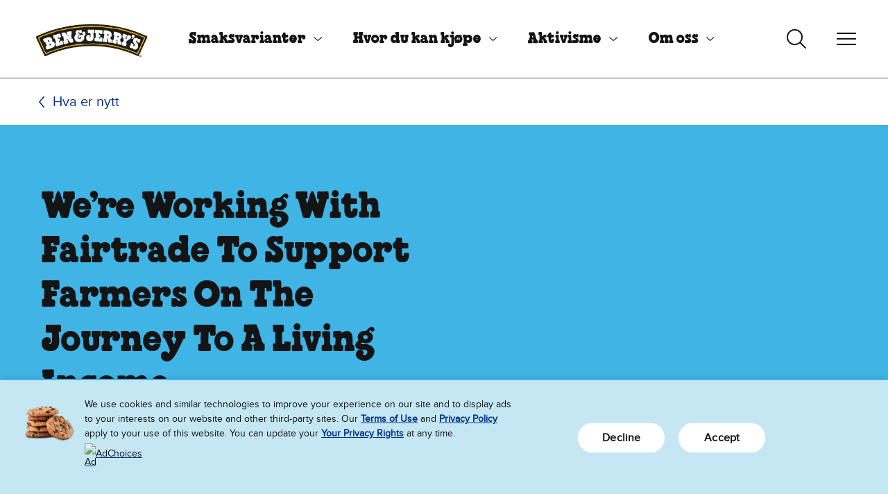

--- FILE ---
content_type: text/html;charset=UTF-8
request_url: https://www.benjerry.no/whats-new/2021/10/working-with-fairtrade
body_size: 11891
content:
<!DOCTYPE html>
<html lang="no-NO">

<head>
   <meta charset="utf-8">
   <meta name="viewport" content="width=device-width, initial-scale=1">
   <meta http-equiv="Content-Type" content="text/html; charset=utf-8" />
	<meta name="theme-color" content="#375d9d">
	<link rel="icon" href="/modules/bnj-brand-assets/img/favicon.ico" sizes="any" type="image/x-icon">
	<link rel="icon" href="/modules/bnj-brand-assets/img/icon.svg" type="image/svg+xml">
	<link rel="apple-touch-icon" href="/modules/bnj-brand-assets/img/apple-touch-icon.png">
	<link rel="manifest" href="/modules/bnj-brand-assets/img/manifest.json">
	<link rel="preconnect" href="https://www.googletagmanager.com">
	<link rel="preconnect" href="https://www.google-analytics.com">
	<link rel="preconnect" href="https://connect.facebook.net">
	<link rel="preconnect" href="https://www.facebook.com">
	<link rel="preconnect" href="https://cdn.jsdelivr.net">
	<link rel="preconnect" href="https://js-agent.newrelic.com">
<link rel="preload" href="/modules/bnj-brand-assets/fonts/chunk-rethunk.woff2" as="font" type="font/woff2" crossorigin>
<link rel="preload" href="/modules/bnj-brand-assets/fonts/proxima-nova.woff2" as="font" type="font/woff2" crossorigin>

<style>
	@font-face {
		font-family: 'Proxima Nova';
		src: url('/modules/bnj-brand-assets/fonts/proxima-nova.woff2') format('woff2');
		text-rendering: optimizeLegibility;
		font-display: swap;
	}
	@font-face {
		font-family: 'Chunk ReThunk';
		src: url('/modules/bnj-brand-assets/fonts/chunk-rethunk.woff2') format('woff2');
		text-rendering: optimizeLegibility;
		font-display: block;
	}
</style>

<title>We&rsquo;re Working With Fairtrade To Support Farmers On The Journey To A Living Income | Ben &amp; Jerry&rsquo;s</title>
				<meta property="og:image" content="https://www.benjerry.no/files/live/sites/no/files/migrated/whats-new/35671-New-Living%2520Income%2520Accelerator/Alphonsine-N-Cocoa-1200x630.jpg" />
						<meta name="twitter:image" content="https://www.benjerry.no/files/live/sites/no/files/migrated/whats-new/35671-New-Living%2520Income%2520Accelerator/Alphonsine-N-Cocoa-1200x630.jpg" />
						<meta property="og:title" content="We’re Working With Fairtrade To Support Farmers On The Journey To A Living Income" />
					<meta name="twitter:title" content="We’re Working With Fairtrade To Support Farmers On The Journey To A Living Income" />
				<meta property="og:description" content="At Ben & Jerry’s, we believe that everyone who has a hand in making our ice cream flavours should also make their fair share of the profits. With our Living Income Accelerator, we’re working with Fairtrade to support farmers’ journey to a living income." />
					<meta name="twitter:description" content="At Ben & Jerry’s, we believe that everyone who has a hand in making our ice cream flavours should also make their fair share of the profits. With our Living Income Accelerator, we’re working with Fairtrade to support farmers’ journey to a living income." />
				<script type="application/ld+json">
	{
		"@context": "https://schema.org",
		"@type": "NewsArticle",
		"mainEntityOfPage": {
			"@type": "WebPage",
			"@id": ""
		},
		"headline": "We’re Working With Fairtrade To Support Farmers On The Journey To A Living Income",
		
		"image": [
			
				"https://www.benjerry.no/files/live/sites/no/files/migrated/whats-new/35671-New-Living%2520Income%2520Accelerator/Alphonsine-N-Cocoa-1200x630.jpg"
		],
		

		"datePublished": "2021-09-28T18:48:27.957Z",
		"dateModified": "2022-08-23T15:40:04.152Z",

		"publisher": {
			"@type": "Organization",
			"name": "Ben &amp; Jerry&rsquo;s",
			"logo": {
				"@type": "ImageObject",
				"url": "https://www.benjerry.no/whats-new/2021/10//modules/bnj-brand-assets/img/logo.png"
			}
		}
	}
</script>
<meta name="description" content="Ben & Jerry’s siste iskremnyheter, informasjon, arrangementer og generell eufori. Les mer her." />
			<link rel="canonical" href="https://www.benjerry.no/whats-new/2021/10/working-with-fairtrade">
<meta property="og:url" content="https://www.benjerry.no/whats-new/2021/10/working-with-fairtrade" />
	<meta property="og:site_name" content="https://www.benjerry.no" />
	<meta property="og:locale" content="no_NO" />

	<meta name="twitter:card" content="summary_large_image" />
	<meta name="twitter:site" content="@benandjerrys" />
		<!-- in template oneTrustEnabled=true -->
	
<script src="https://cdn.cookielaw.org/consent/01977eef-6e5a-7b50-9d6f-d5a07c48c979/OtAutoBlock.js"></script>
				<script src="https://cdn.cookielaw.org/scripttemplates/otSDKStub.js" data-document-language="true" type="text/javascript" charset="UTF-8" data-domain-script="01977eef-6e5a-7b50-9d6f-d5a07c48c979"></script>
			<script>
			function OptanonWrapper(){}
		</script>
	<!-- Google Tag Manager -->
	<script>
		(function(w,d,s,l,i){w[l]=w[l]||[];w[l].push({'gtm.start':
				new Date().getTime(),event:'gtm.js'});var f=d.getElementsByTagName(s)[0],
			j=d.createElement(s),dl=l!='dataLayer'?'&l='+l:'';j.async=true;j.src=
			'https://www.googletagmanager.com/gtm.js?id='+i+dl;f.parentNode.insertBefore(j,f);
		})(window,document,'script','dataLayer','GTM-NN3DZM4P');
	</script>
	<!-- End Google Tag Manager -->

<script type="application/json" id="jahia-data-ctx">{"contextPath":"","lang":"no_NO","uilang":"no_NO","siteUuid":"6dfe1da3-d668-4f19-a818-9bcae62a6ea0","wcag":true,"ckeCfg":""}</script>
<script type="application/json" id="jahia-data-ck">{"path":"/modules/ckeditor/javascript/"}</script>
<script src="/javascript/initJahiaContext.js"></script>
<link id="staticAssetCSS0" rel="stylesheet" href="/generated-resources/e95fe1c01481ce52e97378bd457e6713.min.css" media="screen" type="text/css"/>
<script id="staticAssetJavascript0" src="/generated-resources/673dd8c7589d9a69a93ca5dd919a47cc-defer.min.js"  defer></script>
<link rel="preload" as="image" href="/files/live/sites/systemsite/files/logo.png">
		
<script type="application/json" id="jahia-data-aggregatedjs">{"scripts":["/modules/bnj-brand-components/javascript/navbar.js","/modules/bnj-brand-components/javascript/searchAutoSuggest.js","/modules/bnj-brand-components/javascript/carousel.js","/modules/bnj-brand-components/javascript/bnj-brand-components.js","/modules/bnj-brand-shops/javascript/bnj-brand-shops.js","/modules/bnj-integrations/javascript/bnj-integrations.js"]}</script>

<script type="text/javascript" src="/modules/CsrfServlet"></script>
</head>

<body class="template-article">
	<!-- Google Tag Manager (noscript) -->
	<noscript><iframe src="https://www.googletagmanager.com/ns.html?id=GTM-NN3DZM4P"
							height="0" width="0" style="display:none;visibility:hidden" aria-hidden="true"></iframe></noscript>
	<!-- End Google Tag Manager (noscript) -->

<header id="header">
<div class="container-fluid  ">


<a class="visually-hidden-focusable" href="#main">Hopp til hovedinnhold</a>
<a class="visually-hidden-focusable" href="#footer">Hopp til bunntekst</a>

<nav id="navbar-117a92f3-f60c-4a0e-82bf-32382e920a2a" data-module="Navbar" aria-label="primary" class="navbar">

	
<a class="navbar-brand" href="/" aria-label="Hjemmeside for Ben & Jerry's">
			<img alt="Logo for Ben & Jerry's" src="/files/live/sites/systemsite/files/logo.png">
		</a>
	<ul role='menubar' class='navbar-nav navbar-nav-primary' data-nav='primary'><li class='nav-item' role='menuitem'><a id='navbarDropdownMenu-117a92f3-f60c-4a0e-82bf-32382e920a2a-11e47358-f556-4e93-80a9-4b912f56842a' href='/smaksvarianter' data-bs-toggle='collapse' data-bs-target='#navbar-117a92f3-f60c-4a0e-82bf-32382e920a2a-collapse-11e47358-f556-4e93-80a9-4b912f56842a' class='nav-link nav-link-toggle '  aria-expanded='false' aria-haspopup='true'>Smaksvarianter</a><div id='navbar-117a92f3-f60c-4a0e-82bf-32382e920a2a-collapse-11e47358-f556-4e93-80a9-4b912f56842a' data-collapse='nav' class='collapse navbar-collapse navbar-collapse-nav' data-bs-parent='#navbar-117a92f3-f60c-4a0e-82bf-32382e920a2a'><ul role='menu' class='nav '><li class='nav-item' role='menuitem'><a class='nav-link '  href='/smaksvarianter'>Våre smaksvarianter</a></li><li class='nav-item' role='menuitem'><a class='nav-link '  href='/smaksvarianter/ice-cream-tubs'>Iskrembegre</a></li><li class='nav-item' role='menuitem'><a class='nav-link '  href='/smaksvarianter/non-dairy'>Non-Dairy</a></li><li class='nav-item' role='menuitem'><a class='nav-link '  href='/smaksvarianter/no-spoon-needed'>Pinneis og Snacks</a></li><li class='nav-item' role='menuitem'><a class='nav-link '  href='/smaksvarianter/ice-cream-cups'>Minibegre</a></li><li class='nav-item' role='menuitem'><a class='nav-link '  href='/smaksvarianter/sundaes'>Sundaes</a></li></ul></div></li><li class='nav-item' role='menuitem'><a id='navbarDropdownMenu-117a92f3-f60c-4a0e-82bf-32382e920a2a-8720ebfa-a5b6-4626-9148-11f2ecd0ec87' href='/ice-cream-near-me' data-bs-toggle='collapse' data-bs-target='#navbar-117a92f3-f60c-4a0e-82bf-32382e920a2a-collapse-8720ebfa-a5b6-4626-9148-11f2ecd0ec87' class='nav-link nav-link-toggle '  aria-expanded='false' aria-haspopup='true'>Hvor du kan kjøpe</a><div id='navbar-117a92f3-f60c-4a0e-82bf-32382e920a2a-collapse-8720ebfa-a5b6-4626-9148-11f2ecd0ec87' data-collapse='nav' class='collapse navbar-collapse navbar-collapse-nav' data-bs-parent='#navbar-117a92f3-f60c-4a0e-82bf-32382e920a2a'><ul role='menu' class='nav '><li class='nav-item' role='menuitem'><a class='nav-link '  href='/ice-cream-near-me'>Oversikt</a></li></ul></div></li><li class='nav-item' role='menuitem'><a id='navbarDropdownMenu-117a92f3-f60c-4a0e-82bf-32382e920a2a-06a322d2-12bf-4b90-95c7-b18bfd37d0dc' href='/verdier' data-bs-toggle='collapse' data-bs-target='#navbar-117a92f3-f60c-4a0e-82bf-32382e920a2a-collapse-06a322d2-12bf-4b90-95c7-b18bfd37d0dc' class='nav-link nav-link-toggle '  aria-expanded='false' aria-haspopup='true'>Aktivisme</a><div id='navbar-117a92f3-f60c-4a0e-82bf-32382e920a2a-collapse-06a322d2-12bf-4b90-95c7-b18bfd37d0dc' data-collapse='nav' class='collapse navbar-collapse navbar-collapse-nav' data-bs-parent='#navbar-117a92f3-f60c-4a0e-82bf-32382e920a2a'><ul role='menu' class='nav '><li class='nav-item' role='menuitem'><a class='nav-link '  href='/verdier'>Oversikt</a></li><li class='nav-item' role='menuitem'><a class='nav-link '  href='/verdier/var-forretningsdrift'>Slik driver vi virksomheten</a></li><li class='nav-item' role='menuitem'><a class='nav-link '  href='/verdier/saker-vi-bryr-oss-om'>Saker vi bryr oss om</a></li><li class='nav-item' role='menuitem'><a class='nav-link '  href='/verdier/our-progressive-values'>Våre progressive verdier</a></li></ul></div></li><li class='nav-item' role='menuitem'><a id='navbarDropdownMenu-117a92f3-f60c-4a0e-82bf-32382e920a2a-383e323b-6a2e-4a10-bb48-ffb38fb20eb6' href='/om-oss' data-bs-toggle='collapse' data-bs-target='#navbar-117a92f3-f60c-4a0e-82bf-32382e920a2a-collapse-383e323b-6a2e-4a10-bb48-ffb38fb20eb6' class='nav-link nav-link-toggle '  aria-expanded='false' aria-haspopup='true'>Om oss</a><div id='navbar-117a92f3-f60c-4a0e-82bf-32382e920a2a-collapse-383e323b-6a2e-4a10-bb48-ffb38fb20eb6' data-collapse='nav' class='collapse navbar-collapse navbar-collapse-nav' data-bs-parent='#navbar-117a92f3-f60c-4a0e-82bf-32382e920a2a'><ul role='menu' class='nav '><li class='nav-item' role='menuitem'><a class='nav-link '  href='/om-oss'>Oversikt</a></li><li class='nav-item' role='menuitem'><a class='nav-link '  href='/om-oss/hvordan-vi-er-bygget-opp'>Slik er vi strukturert</a></li><li class='nav-item' role='menuitem'><a class='nav-link '  href='/om-oss/hvordan-vi-lager-iskrem'>Slik lager vi iskrem</a></li><li class='nav-item' role='menuitem'><a class='nav-link '  href='/om-oss/smaksguruer'>Smaksguruer</a></li><li class='nav-item' role='menuitem'><a class='nav-link '  href='/om-oss/where-we-do-business'>Her driver vi virksomhet</a></li></ul></div></li><li class='nav-item' role='menuitem'><a class='nav-link  inpath'  href='/whats-new'>Hva er nytt</a></li><li class='nav-item' role='menuitem'><a class='nav-link '  href='/kontakt-oss'>Kontakt oss</a></li><li class="nav-item" role="menuitem"><a class="nav-link visually-hidden-focusable" href="#main" ds-toggle="nav" data-bs-toggle="collapse" data-bs-target="#navbar-117a92f3-f60c-4a0e-82bf-32382e920a2a-collapse-nav">Close Menu</a></li></ul><div class="d-md-none align-self-center">
		</div>

	<button class="navbar-toggler navbar-toggler-search d-none d-md-block collapsed" data-toggle="search" data-bs-toggle="collapse" data-bs-target="#navbar-117a92f3-f60c-4a0e-82bf-32382e920a2a-collapse-search" aria-controls="navbar-117a92f3-f60c-4a0e-82bf-32382e920a2a-collapse-search" aria-expanded="false" aria-label="Veksle søk">
		<svg width="100%" viewBox="0 0 32 32"><rect width="32" height="32" fill="none"/><path d="M-11343.556,23386.779l-7.392-7.33a11.54,11.54,0,0,1-7.465,2.725,11.59,11.59,0,0,1-11.59-11.586,11.594,11.594,0,0,1,11.59-11.59,11.59,11.59,0,0,1,11.586,11.59,11.53,11.53,0,0,1-2.752,7.5l7.383,7.32a.967.967,0,0,1,.006,1.365.951.951,0,0,1-.687.289A.976.976,0,0,1-11343.556,23386.779Zm-24.514-16.191a9.669,9.669,0,0,0,9.657,9.658,9.668,9.668,0,0,0,9.652-9.658,9.664,9.664,0,0,0-9.652-9.656A9.665,9.665,0,0,0-11368.069,23370.588Z" transform="translate(11371.956 -23357.027)" fill="#141414"/></svg>
		<span><span></span><span></span><span></span><span></span></span>
	</button>

	<button class="navbar-toggler navbar-toggler-nav collapsed" data-toggle="nav" type="button" data-bs-toggle="collapse" data-bs-target="#navbar-117a92f3-f60c-4a0e-82bf-32382e920a2a-collapse-nav" aria-controls="navbar-117a92f3-f60c-4a0e-82bf-32382e920a2a-collapse-nav" aria-expanded="false" aria-haspopup="true" aria-label="Veksle navigering">
		<span><span></span><span></span><span></span><span></span></span>
	</button>

	<div id="navbar-117a92f3-f60c-4a0e-82bf-32382e920a2a-collapse-search" data-collapse="search" data-bs-parent="#navbar-117a92f3-f60c-4a0e-82bf-32382e920a2a" class="collapse navbar-collapse navbar-collapse-search">
		<div class="d-none d-md-block">
			

<section id="search-auto-suggest-8d12d164-e288-49c9-966e-fd9e54ce33bf" data-module="SearchAutoSuggest" class="search-auto-suggest" data-search-auto-suggest-url="/search-results/pagecontent/search-results.json">
		<form role="search" method="post" name="searchForm" action="/search-results" id="search-auto-suggest-8d12d164-e288-49c9-966e-fd9e54ce33bf-form" class="search-auto-suggest" >
    <input type="hidden" name="jcrMethodToCall" value="get" />
    <input type="hidden" name="src_originSiteKey" value="no"/>
    <input name="src_pagePath.value" id="search-auto-suggest-8d12d164-e288-49c9-966e-fd9e54ce33bf-page-pathValue" type="hidden"  value="/sites/no/home"/>

<input type="hidden" name="src_pagePath.includeChildren" value="true"/>
<div class="d-flex">
				<div class="input-group">
					<label
						id="search-auto-suggest-8d12d164-e288-49c9-966e-fd9e54ce33bf-label"
						for="search-auto-suggest-8d12d164-e288-49c9-966e-fd9e54ce33bf-input"
						class="visually-hidden"
					>
							Search Our Website</label>

					<div
						data-divbox
						aria-owns="search-auto-suggest-8d12d164-e288-49c9-966e-fd9e54ce33bf-combobox-listbox"
						class="combobox"
					>
						<input aria-autocomplete="list" role="combobox" aria-controls="search-auto-suggest-8d12d164-e288-49c9-966e-fd9e54ce33bf-combobox-listbox" autocomplete="off" maxlength="100" aria-expanded="false" aria-haspopup="listbox" type="text" autocapitalize="none" name="src_terms[0].term" id="search-auto-suggest-8d12d164-e288-49c9-966e-fd9e54ce33bf-input" placeholder="Search Our Website" class="form-control" aria-label="Search Our Website"  value=""/>
<input type="hidden" name="src_terms[0].applyFilter" value="true"/>
<input type="hidden" name="src_terms[0].match" value="all_words"/>
<input type="hidden" name="src_terms[0].fields.siteContent" value="true"/>
<input type="hidden" name="src_terms[0].fields.tags" value="true"/>
<div
							id="search-auto-suggest-8d12d164-e288-49c9-966e-fd9e54ce33bf-combobox-listbox"
							role="listbox"
							tabindex="0"
							class="combobox-listbox"
							aria-labelledby="search-auto-suggest-8d12d164-e288-49c9-966e-fd9e54ce33bf-label"
							hidden="true"
						></div>

						<div class="visually-hidden">
							Forslag er tilgjengelige når 3 eller flere tegn angis. Når resultater er tilgjengelige, bruk opp- og ned-pilene for å gjennomgå og trykk på enter for å velge. Brukere med berøringsenheter kan utforske med berøring eller med sveipebevegelser.</div>

						<div
							role="status"
							aria-atomic="true"
							aria-live="polite"
							class="visually-hidden"
						>
							<span data-aria-status-results data-template-sizeNotExact="Mer enn {0} resultater er tilgjengelige." data-template="{0} resultater er tilgjengelige." ></span>
							<span data-aria-status-focus data-template="{0} er fokusert."></span>
						</div>

						<div
							class="no-results"
							data-no-results
							data-template="Ingen resultater funnet for: {0}"
						>
						</div>

					</div>

				</div>

				<button type="submit" class="visually-hidden-focusable btn btn-primary" disabled>
					Søk</button>
			</div>

			<input type="hidden" name="src_sites.values" value="no"/><input type="hidden" name="src_sitesForReferences.values" value="systemsite"/>
<input type="hidden" name="src_languages.values" value="no_NO"/></form><div
			role="status"
			aria-atomic="true"
			aria-live="polite"
			class="visually-hidden"
		>
			<span data-aria-status-results data-template="{0} resultater er tilgjengelige." ></span>
			<span data-aria-status-focus data-template="{0} er fokusert."></span>
		</div>
		<div
			class="no-results"
			data-no-results
			data-template="Ingen resultater funnet for: {0}"
		>
		</div>
	</section></div>
	</div>

	<div id="navbar-117a92f3-f60c-4a0e-82bf-32382e920a2a-collapse-nav" data-collapse="overflow" data-bs-parent="#navbar-117a92f3-f60c-4a0e-82bf-32382e920a2a" class="collapse navbar-collapse navbar-collapse-overflow">
		<div class="d-md-none">
			

<section id="search-auto-suggest-8d12d164-e288-49c9-966e-fd9e54ce33bf-mobile" data-module="SearchAutoSuggest" class="search-auto-suggest" data-search-auto-suggest-url="/search-results/pagecontent/search-results.json">
		<form role="search" method="post" name="searchForm" action="/search-results" id="search-auto-suggest-8d12d164-e288-49c9-966e-fd9e54ce33bf-mobile-form" class="search-auto-suggest" >
    <input type="hidden" name="jcrMethodToCall" value="get" />
    <input type="hidden" name="src_originSiteKey" value="no"/>
    <input name="src_pagePath.value" id="search-auto-suggest-8d12d164-e288-49c9-966e-fd9e54ce33bf-mobile-page-pathValue" type="hidden"  value="/sites/no/home"/>

<input type="hidden" name="src_pagePath.includeChildren" value="true"/>
<div class="d-flex">
				<div class="input-group">
					<label
						id="search-auto-suggest-8d12d164-e288-49c9-966e-fd9e54ce33bf-mobile-label"
						for="search-auto-suggest-8d12d164-e288-49c9-966e-fd9e54ce33bf-mobile-input"
						class="visually-hidden"
					>
							Search Our Website</label>

					<div
						data-divbox
						aria-owns="search-auto-suggest-8d12d164-e288-49c9-966e-fd9e54ce33bf-mobile-combobox-listbox"
						class="combobox"
					>
						<input aria-autocomplete="list" role="combobox" aria-controls="search-auto-suggest-8d12d164-e288-49c9-966e-fd9e54ce33bf-mobile-combobox-listbox" autocomplete="off" maxlength="100" aria-expanded="false" aria-haspopup="listbox" type="text" autocapitalize="none" name="src_terms[0].term" id="search-auto-suggest-8d12d164-e288-49c9-966e-fd9e54ce33bf-mobile-input" placeholder="Search Our Website" class="form-control" aria-label="Search Our Website"  value=""/>
<input type="hidden" name="src_terms[0].applyFilter" value="true"/>
<input type="hidden" name="src_terms[0].match" value="all_words"/>
<input type="hidden" name="src_terms[0].fields.siteContent" value="true"/>
<input type="hidden" name="src_terms[0].fields.tags" value="true"/>
<div
							id="search-auto-suggest-8d12d164-e288-49c9-966e-fd9e54ce33bf-mobile-combobox-listbox"
							role="listbox"
							tabindex="0"
							class="combobox-listbox"
							aria-labelledby="search-auto-suggest-8d12d164-e288-49c9-966e-fd9e54ce33bf-mobile-label"
							hidden="true"
						></div>

						<div class="visually-hidden">
							Forslag er tilgjengelige når 3 eller flere tegn angis. Når resultater er tilgjengelige, bruk opp- og ned-pilene for å gjennomgå og trykk på enter for å velge. Brukere med berøringsenheter kan utforske med berøring eller med sveipebevegelser.</div>

						<div
							role="status"
							aria-atomic="true"
							aria-live="polite"
							class="visually-hidden"
						>
							<span data-aria-status-results data-template-sizeNotExact="Mer enn {0} resultater er tilgjengelige." data-template="{0} resultater er tilgjengelige." ></span>
							<span data-aria-status-focus data-template="{0} er fokusert."></span>
						</div>

						<div
							class="no-results"
							data-no-results
							data-template="Ingen resultater funnet for: {0}"
						>
						</div>

					</div>

				</div>

				<button type="submit" class="visually-hidden-focusable btn btn-primary" disabled>
					Søk</button>
			</div>

			<input type="hidden" name="src_sites.values" value="no"/><input type="hidden" name="src_sitesForReferences.values" value="systemsite"/>
<input type="hidden" name="src_languages.values" value="no_NO"/></form><div
			role="status"
			aria-atomic="true"
			aria-live="polite"
			class="visually-hidden"
		>
			<span data-aria-status-results data-template="{0} resultater er tilgjengelige." ></span>
			<span data-aria-status-focus data-template="{0} er fokusert."></span>
		</div>
		<div
			class="no-results"
			data-no-results
			data-template="Ingen resultater funnet for: {0}"
		>
		</div>
	</section></div>
		<ul role="menubar" class="navbar-nav navbar-nav-overflow" data-nav="overflow"></ul>
	</div>
</nav>
<nav class="nav-secondary" aria-label="secondary">
<ol class="breadcrumb">
	<li class="breadcrumb-item">
		<a href="/whats-new" title="Hva er nytt">Hva er nytt</a>
	</li>
</ol></nav></div>
</header>
<main id="main">
<div class="container-fluid  ">

<article class="hero theme- view-default">
	<div class="hero-background bg-bnj-sky-blue" style="">
		<div class="hero-background-images d-lg-none" role="presentation">
			</div>
		<div class="hero-background-images d-none d-lg-flex" role="presentation">
			</div>
	</div>
	<div class="hero-foreground">
			<div class="hero-content">
				<h1 class="heading-1">We’re Working With Fairtrade To Support Farmers On The Journey To A Living Income</h1>
				<div class="hero-body"></div>

				<div class="hero-buttons">
					</div>

			</div>
		</div>
	</article><div  class="row grid-row">

	<div class="col-md-3"></div>
			<div class="col-md-6">
<div  class="content-block">
	<p><img alt="Woman cutting cocoa" class="" src="/files/live/sites/no/files/migrated/whats-new/35671-New-Living%2520Income%2520Accelerator/Alphonsine-N-Cocoa-blog.jpg" loading="lazy"></img></p>&#xA;&#xA;<p>Ever since Ben and Jerry first started churning up ice cream in an abandoned gas station way back in 1978, our goal has been to make the best possible ice cream in the best possible way. And a big part of that is making sure that everyone who has a hand in making our flavours gets their fair share of the profits.</p>&#xA;&#xA;<p>For starters, all our flavours are <a href="https://www.benjerry.com/values/issues-we-care-about/fairtrade">Fairtrade certified</a>, which means that the smallholder farmers who produce the sugar, cocoa, vanilla, coffee, and bananas we use receive a Fairtrade Premium on top of the&nbsp;<a href="https://www.fairtrade.net/standard/minimum-price-info">regular purchase price</a> for their crop. We take it a step further with our Living Income Accelerator, a unique fund we created in partnership with Fairtrade. Together, we&rsquo;re advancing work that promotes a living income and dignified lives for farmers producing the ingredients that make our ice cream flavours so delicious.</p>&#xA;</div>
<div  class="content-block">
	<p>&nbsp;</p>&#xA;&#xA;<p><span class="h2">The Need For A Living Income </span></p>&#xA;&#xA;<p>What is a living income, anyway? A living income is enough to afford a decent standard of living for all household members. That means a nutritious diet, clean water, decent housing, education, health care and other essential needs, plus a little extra for emergencies and savings once farm costs are covered.</p>&#xA;&#xA;<p>Sadly, global inequity has caught many farmers in a destructive cycle that keeps them trapped in extreme poverty: They can&rsquo;t afford to invest in more progressive farming methods or adapt to climate change, which in turn severely limits their income and puts an enormous strain on their communities. Global commodities markets are notoriously volatile, so farmers never know from year to year how much income they&rsquo;ll make from their crops. Addressing poverty would go a long way toward ensuring farmers can earn a stable income, meaning their communities thrive, they can afford to build climate resilience into their farming operations, they can end labour infractions, and build a more equitable society.</p>&#xA;&#xA;<p>With the Living Income Accelerator, we&rsquo;re collaborating with our partners at <a href="https://www.fairtrade.net/">Fairtrade</a> to work toward closing the income gap and ensuring that our ingredient producers can lead full, dignified lives. The living income premium pays farmers an additional amount on top of the Fairtrade Premium &mdash; money that they can use to invest in their farming operations and communities based on their particular local needs. Plus, it allows us to build relationships with farming co-ops and get to know the farmers and the specific challenges they face.</p>&#xA;&#xA;<p>At Ben &amp; Jerry&rsquo;s, we use what we call a linked prosperity business model, which means that as we prosper from making delicious ice cream flavours, we work hard to ensure that all the people who have a hand in making our flavours &mdash; from the ingredient farmers to the manufacturing employees and beyond &mdash; also prosper. The Living Income Accelerator is one part of our journey toward that goal. Working to ensure that farmers aren&rsquo;t trapped in a cycle of extreme poverty is important to us as a values-led company and supports our linked prosperity mission. We also use our global platform to advocate for industry-wide change, because farmers everywhere deserve a reliable income that allows them to thrive.</p>&#xA;&#xA;<p><img alt="Woman walking in the crops" class="" src="/files/live/sites/no/files/migrated/whats-new/35671-New-Living%2520Income%2520Accelerator/SRA_20170909_974-blog.jpg" loading="lazy"></img></p>&#xA;&#xA;<p><span class="h2">Starting Our Journey With Cocoa Farmers</span></p>&#xA;&#xA;<p>When we first started exploring living incomes with Fairtrade, we decided to focus first on cocoa farmers and expand to other ingredients over time. Why cocoa? Other than the fact that we have a special place in our hearts for chocolate ice cream, cocoa farmers are in a particularly vulnerable position.</p>&#xA;&#xA;<p>Fluctuations in the global cocoa market, changing rainfall patterns, and increasing deforestation all have an outsized impact on cocoa production. For example, almost 40% of the world&rsquo;s cocoa comes from the Ivory Coast, where farmers earn&nbsp;<a href="https://www.theguardian.com/global-development/2019/feb/24/ivory-coast-cocoa-farmers-fairtrade-fortnight-women-farmers-trade-justice">an average of less than $1 per day</a>, less than half of what&rsquo;s actually needed to cover living expenses. Production costs are high and yields can be low, which often leads to forced and child labour, gender inequity, and low interest in farming from the younger generations.</p>&#xA;&#xA;<p>The Living Income Accelerator has grown and evolved over the years, and in 2020 we became the first ice cream company to pay a <a href="https://www.fairtrade.org.uk/media-centre/news/how-fairtrade-and-ben-jerrys-are-working-towards-a-living-income-for-cocoa-farmers/">living income price</a> for the cocoa used in our ice cream. In 2020 we also used the Living Income Accelerator to protect the environment and professionalise farmers&rsquo; businesses. Here&rsquo;s how:</p>&#xA;</div>
<div  class="content-block">
	<p>&nbsp;</p>&#xA;&#xA;<p><span class="h2">Protecting The Environment </span></p>&#xA;&#xA;<ul class="bulleted-list">&#xA; <li>We planted over 40,000 shade trees to protect the growth of cocoa trees in changing climatic conditions.</li>&#xA; <li>We mapped over 4,000 farms, ensuring that none were operating within protected forested areas.</li>&#xA; <li>We helped over 600 households buy energy efficient cookstoves to reduce harmful carbon emissions.</li>&#xA;</ul>&#xA;</div>
<div  class="content-block">
	<p>&nbsp;</p>&#xA;&#xA;<p><span class="h2">Professionalizing Farmers&rsquo; Businesses </span></p>&#xA;&#xA;<ul class="bulleted-list">&#xA; <li>We trained over 4,500 farmers to improve the performance and productivity of their farms.</li>&#xA; <li>We laid the foundation for income diversification activities, helping to improve farmer incomes beyond growing cocoa.</li>&#xA; <li>We helped develop 783 individual farm business plans.</li>&#xA; <li>We kicked off a child labour monitoring and remediation program to support children on the journey back to school.</li>&#xA;</ul>&#xA;&#xA;<p><img alt="Girl at a dinner" class="" src="/files/live/sites/no/files/migrated/whats-new/35671-New-Living%2520Income%2520Accelerator/WSL-Smile-779x400.jpg" loading="lazy"></img></p>&#xA;&#xA;<p><span class="h2">Goodness In Every Scoop</span></p>&#xA;&#xA;<p>Next time you dig into a pint of Ben &amp; Jerry&rsquo;s Half Baked or Chocolate Fudge Brownie, you&rsquo;ll know that it does more than satisfy your sweet tooth &mdash; it&rsquo;s working toward a future where justice is our first ingredient and farmers and their communities can thrive. We think that&rsquo;s pretty sweet!</p>&#xA;&#xA;<p>Learn more about&nbsp;<a href="https://www.benjerry.com/values/issues-we-care-about/fairtrade">our commitment to Fairtrade</a> and equitable working conditions for our ingredient producers.</p>&#xA;</div>
<div  class="content-block">
	<p>&#xA; &nbsp;</p>&#xA;</div><div class="social-links">
	<ul class="social-icons">

		<li>
			<a
				href="http://pinterest.com/pin/create/button/?url=https%3A%2F%2Fwww.benjerry.no%2Fsites%2Fno%2Fhome%2Fwhats-new%2F2021%2F10%2Fworking-with-fairtrade&media=https%3A%2F%2Fwww.benjerry.no%2Ffiles%2Flive%2Fsites%2Fno%2Ffiles%2Fmigrated%2Fwhats-new%2F35671-New-Living%252520Income%252520Accelerator%2FAlphonsine-N-Cocoa-1200x630.jpg&description=We%E2%80%99re+Working+With+Fairtrade+To+Support+Farmers+On+The+Journey+To+A+Living+Income"
				class="btn btn-icon"
				data-share="pinterest"
				aria-label="Pin"
			>
				<span class="icon icon-pinterest" />
			</a>
		</li>

		</ul>
</div><!-- We are removing carousels, but if we find a reason to use them, enable this for that scenario -->



<section id="carousel-f2aff80e-3ae6-403e-b0c3-2cf77edb578f" data-module="Carousel" data-min-slides="4" class="whats-new-list carousel">

	<header>
		<h2 class="heading heading-2">Recent Articles</h2>
		</header>

	<div  class="swiper">
				<div class="swiper-wrapper flex-wrap">
					<div class="swiper-slide">
							


<article class="content-tile view-carousel">
	<div class="content-tile-image">
		<a href="/whats-new/2026/01/ben-jerry-s-vegan-ice-cube-tray-truffles" aria-hidden="true" tabindex="-1">
		<picture >
			<source
				sizes="(min-width: 768px) 30vw, 100vw"
				srcset="
					/files/live/sites/systemsite/files/EU%20Specific%20Assets/What's%20New/44816-January%202026%20Global%20Fun%20Flavor/EU_IceCubeTrayTruffles_Photo12128_DL_1920x1920.jpg?imwidth=576 576w,
					/files/live/sites/systemsite/files/EU%20Specific%20Assets/What's%20New/44816-January%202026%20Global%20Fun%20Flavor/EU_IceCubeTrayTruffles_Photo12128_DL_1920x1920.jpg?imwidth=768 768w,
					/files/live/sites/systemsite/files/EU%20Specific%20Assets/What's%20New/44816-January%202026%20Global%20Fun%20Flavor/EU_IceCubeTrayTruffles_Photo12128_DL_1920x1920.jpg?imwidth=992 992w,
					/files/live/sites/systemsite/files/EU%20Specific%20Assets/What's%20New/44816-January%202026%20Global%20Fun%20Flavor/EU_IceCubeTrayTruffles_Photo12128_DL_1920x1920.jpg?imwidth=1200 1200w,
					/files/live/sites/systemsite/files/EU%20Specific%20Assets/What's%20New/44816-January%202026%20Global%20Fun%20Flavor/EU_IceCubeTrayTruffles_Photo12128_DL_1920x1920.jpg?imwidth=1400 1400w,
					/files/live/sites/systemsite/files/EU%20Specific%20Assets/What's%20New/44816-January%202026%20Global%20Fun%20Flavor/EU_IceCubeTrayTruffles_Photo12128_DL_1920x1920.jpg?imwidth=1920 1920w
				"
			>
				<img
					src="/files/live/sites/systemsite/files/EU%20Specific%20Assets/What's%20New/44816-January%202026%20Global%20Fun%20Flavor/EU_IceCubeTrayTruffles_Photo12128_DL_1920x1920.jpg?imwidth=1200"
					alt="Ben & Jerry’s Vegan Ice Cube Tray Truffles"
					class=""
					loading="lazy"
					
				>
		</picture></a>
	</div>
	<div class="content-tile-content">
		<span class="label">
			5. januar 2026</span>
		<h3 class="heading heading-3">Ben & Jerry’s Vegan Ice Cube Tray Truffles</h3>
		<div class="content-tile-body"><p>There&rsquo;s no need for a truffle kerfuffle when you make Ben &amp; Jerry&rsquo;s Vegan Truffle recipe at home! Enjoy rich chocolate bites made with your favourite Ben &amp; Jerry&rsquo;s flavour.</p>
</div>
		<a href="/whats-new/2026/01/ben-jerry-s-vegan-ice-cube-tray-truffles"
			class="btn btn-tertiary"
			aria-label="Les mer Ben & Jerry’s Vegan Ice Cube Tray Truffles">
			Les mer</a>

	</div>
</article></div>
					<div class="swiper-slide">
							


<article class="content-tile view-carousel">
	<div class="content-tile-image">
		<a href="/whats-new/2025/12/ice-cream-delivery-near-me" aria-hidden="true" tabindex="-1">
		<picture >
			<source
				sizes="(min-width: 768px) 30vw, 100vw"
				srcset="
					/files/live/sites/systemsite/files/EU%20Specific%20Assets/What's%20New/44610-%20global-december/EU_HalfBaked_PW_11124_1920x1920.jpg?imwidth=576 576w,
					/files/live/sites/systemsite/files/EU%20Specific%20Assets/What's%20New/44610-%20global-december/EU_HalfBaked_PW_11124_1920x1920.jpg?imwidth=768 768w,
					/files/live/sites/systemsite/files/EU%20Specific%20Assets/What's%20New/44610-%20global-december/EU_HalfBaked_PW_11124_1920x1920.jpg?imwidth=992 992w,
					/files/live/sites/systemsite/files/EU%20Specific%20Assets/What's%20New/44610-%20global-december/EU_HalfBaked_PW_11124_1920x1920.jpg?imwidth=1200 1200w,
					/files/live/sites/systemsite/files/EU%20Specific%20Assets/What's%20New/44610-%20global-december/EU_HalfBaked_PW_11124_1920x1920.jpg?imwidth=1400 1400w,
					/files/live/sites/systemsite/files/EU%20Specific%20Assets/What's%20New/44610-%20global-december/EU_HalfBaked_PW_11124_1920x1920.jpg?imwidth=1920 1920w
				"
			>
				<img
					src="/files/live/sites/systemsite/files/EU%20Specific%20Assets/What's%20New/44610-%20global-december/EU_HalfBaked_PW_11124_1920x1920.jpg?imwidth=1200"
					alt="How Do I Order Ice Cream Delivery Near Me?"
					class=""
					loading="lazy"
					
				>
		</picture></a>
	</div>
	<div class="content-tile-content">
		<span class="label">
			17. desember 2025</span>
		<h3 class="heading heading-3">How Do I Order Ice Cream Delivery Near Me?</h3>
		<div class="content-tile-body"><p>Looking for ice cream delivery near me? You&rsquo;re in luck! You can order Ben &amp; Jerry&rsquo;s ice cream online for delivery to your door. Learn about instant delivery, grocery store delivery, Scoop Shop orders, and more!</p>
</div>
		<a href="/whats-new/2025/12/ice-cream-delivery-near-me"
			class="btn btn-tertiary"
			aria-label="Les mer How Do I Order Ice Cream Delivery Near Me?">
			Les mer</a>

	</div>
</article></div>
					<div class="swiper-slide">
							


<article class="content-tile view-carousel">
	<div class="content-tile-image">
		<a href="/whats-new/2025/11/halloween-sundaes" aria-hidden="true" tabindex="-1">
		<picture >
			<source
				sizes="(min-width: 768px) 30vw, 100vw"
				srcset="
					/files/live/sites/systemsite/files/EU%20Specific%20Assets/What's%20New/44508-global-q4-2025/GlobalQ425_EU_HalfBaked_PW_22469_1920x1920.jpg?imwidth=576 576w,
					/files/live/sites/systemsite/files/EU%20Specific%20Assets/What's%20New/44508-global-q4-2025/GlobalQ425_EU_HalfBaked_PW_22469_1920x1920.jpg?imwidth=768 768w,
					/files/live/sites/systemsite/files/EU%20Specific%20Assets/What's%20New/44508-global-q4-2025/GlobalQ425_EU_HalfBaked_PW_22469_1920x1920.jpg?imwidth=992 992w,
					/files/live/sites/systemsite/files/EU%20Specific%20Assets/What's%20New/44508-global-q4-2025/GlobalQ425_EU_HalfBaked_PW_22469_1920x1920.jpg?imwidth=1200 1200w,
					/files/live/sites/systemsite/files/EU%20Specific%20Assets/What's%20New/44508-global-q4-2025/GlobalQ425_EU_HalfBaked_PW_22469_1920x1920.jpg?imwidth=1400 1400w,
					/files/live/sites/systemsite/files/EU%20Specific%20Assets/What's%20New/44508-global-q4-2025/GlobalQ425_EU_HalfBaked_PW_22469_1920x1920.jpg?imwidth=1920 1920w
				"
			>
				<img
					src="/files/live/sites/systemsite/files/EU%20Specific%20Assets/What's%20New/44508-global-q4-2025/GlobalQ425_EU_HalfBaked_PW_22469_1920x1920.jpg?imwidth=1200"
					alt="4 Halloween Sundaes That Will Have You Screaming with Delight"
					class=""
					loading="lazy"
					
				>
		</picture></a>
	</div>
	<div class="content-tile-content">
		<span class="label">
			31. oktober 2025</span>
		<h3 class="heading heading-3">4 Halloween Sundaes That Will Have You Screaming with Delight</h3>
		<div class="content-tile-body"><p>It&rsquo;s scoopy season! Oh wait, we mean spooky season. Celebrate the frightful and the delightful with these 4 spooky Halloween ice cream sundaes.</p>
</div>
		<a href="/whats-new/2025/11/halloween-sundaes"
			class="btn btn-tertiary"
			aria-label="Les mer 4 Halloween Sundaes That Will Have You Screaming with Delight">
			Les mer</a>

	</div>
</article></div>
					</div>
				</div>
		</section>
<div  class="content-block">
	<p>&#xA; &nbsp;</p>&#xA;</div></div>
			<div class="col-md-3"></div>
		</div></div>
</main>
<aside id="aside-sticky" aria-label="fixed footer">
<div class="container-fluid  ">
</div>
</aside>
<aside id="aside-footer" aria-label="footer section">
<div class="container-fluid  ">

<div class="footer-top">
<div class="footer-title" >
     <h2>Vi elsker &aring; lage iskrem &ndash; men &aring; bruke virksomheten v&aring;r til &aring; gj&oslash;re verden til et bedre sted, gir arbeidet v&aring;rt mening</h2></div>
<div class="row">
<div class="col-md-4"><article class="footer-card">
	<div class="footer-card-image" role="presentation">
			<img src="/files/live/sites/systemsite/files/US%20and%20Global%20Assets/Homepage%20and%20Footer/footer-card-1.svg" alt="" class="" loading="lazy" aria-hidden="true" /></div>
	<div class="footer-card-content">
		<h2 class="heading-3">Bevisste ingredienser</h2>
		<div class="footer-card-body"><p>Ingrediensene våre støtter positiv endring og får iskremen vår til å smake sensasjonelt!</p></div>
		<a href="/verdier/var-forretningsdrift"  class="btn btn-tertiary">
				Produktinnkjøp</a>
		</div>
</article></div>
        <div class="col-md-4"><article class="footer-card">
	<div class="footer-card-image" role="presentation">
			<img src="/files/live/sites/systemsite/files/US%20and%20Global%20Assets/Homepage%20and%20Footer/footer-card-2.svg" alt="" class="" loading="lazy" aria-hidden="true" /></div>
	<div class="footer-card-content">
		<h2 class="heading-3">Delt suksess</h2>
		<div class="footer-card-body"><p>Vi har som mål å skape velstand for alle som er tilknyttet virksomheten vår.</p></div>
		<a href="/verdier"  class="btn btn-tertiary">
				Vår forretningsidé og verdier</a>
		</div>
</article></div>
        <div class="col-md-4"><article class="footer-card">
	<div class="footer-card-image" role="presentation">
			<img src="/files/live/sites/systemsite/files/US%20and%20Global%20Assets/Homepage%20and%20Footer/footer-card-3.svg" alt="" class="" loading="lazy" aria-hidden="true" /></div>
	<div class="footer-card-content">
		<h2 class="heading-3">Gjøre en forskjell</h2>
		<div class="footer-card-body"><p>Vi bygger bevissthet og støtte for aktivismesakene vi føler sterkt for.</p></div>
		<a href="/verdier/saker-vi-bryr-oss-om"  class="btn btn-tertiary">
				Saker vi bryr oss om</a>
		</div>
</article></div></div></div></div>
</aside>
<footer id="footer">
<div class="container-fluid  ">

<div class="footer-bottom">
<div class="footer-image" >
     <img class="" src="/files/live/sites/systemsite/files/US%20and%20Global%20Assets/Homepage%20and%20Footer/woody.svg" alt="Tegnet ku som holder megafon"   loading="lazy" /></div>
<div class="row">
<div class="col-md-4"></div>
        <div class="col-md-4"><h2 class="heading">Få kontakt med oss</h2>
		<ul class="">
			<li><a href="/kontakt-oss" >Send oss tilbakemelding</a></li>
				</ul><div class="social-links">
	<h2 class="heading">Følg oss</h2>
		<ul class="">
			<li>
				<a href="https://www.facebook.com/benjerryno"
					aria-label="Facebook">
					<span class="icon icon-facebook" />
				</a>
			</li>
			<li>
				<a href="https://instagram.com/benjerrysnorge"
					aria-label="Instagram">
					<span class="icon icon-instagram" />
				</a>
			</li>
			</ul>
	</div></div>
        <div class="col-md-4"><h2 class="heading">Mer informasjon</h2>
		<ul class="">
			<li><a href="/whats-new" >Hva er nytt</a></li>
				<li><a href="/om-oss" >Om oss</a></li>
				<li><a href="/verdier/var-forretningsdrift" >Slik driver vi virksomheten</a></li>
				</ul></div></div>
<div class="row">
<div class="col-md-3"><div class="dropdown dropup">
	<a
		href="#"
		role="button"
		data-bs-toggle="dropdown"
		aria-expanded="false"
		aria-haspopup="true"
		aria-label="Velg sted"
		class="dropdown-toggle"
	>
		<img src="/modules/bnj-brand-components/img/flag_NO.png" alt="Flag of Norge" aria-hidden="true" loading="lazy" />
<span class="visually-hidden">Norge</span></a>

	<ul class="dropdown-menu">
		<li class="nav-item">
	<a href="https://www.benandjerry.com.au/" class="dropdown-item" target="">
				<img data-src="/files/live/sites/systemsite/files/US%20and%20Global%20Assets/Homepage%20and%20Footer/flags/flag_AU.png" src="/files/live/sites/systemsite/files/US%20and%20Global%20Assets/Homepage%20and%20Footer/flags/flag_AU.png" class="flag" alt="Australsk flagg" aria-hidden="true" loading="lazy">
				Australia</a>
		</li><li class="nav-item">
	<a href="https://www.benjerry.at/" class="dropdown-item" target="">
				<img data-src="/files/live/sites/systemsite/files/US%20and%20Global%20Assets/Homepage%20and%20Footer/flags/flag_AT.png" src="/files/live/sites/systemsite/files/US%20and%20Global%20Assets/Homepage%20and%20Footer/flags/flag_AT.png" class="flag" alt="Østerrisk flagg" aria-hidden="true" loading="lazy">
				Østerrike</a>
		</li><li class="nav-item">
	<a href="https://www.benjerry.be/" class="dropdown-item" target="">
				<img data-src="/files/live/sites/systemsite/files/US%20and%20Global%20Assets/Homepage%20and%20Footer/flags/flag_BE.png" src="/files/live/sites/systemsite/files/US%20and%20Global%20Assets/Homepage%20and%20Footer/flags/flag_BE.png" class="flag" alt="Belgisk flagg" aria-hidden="true" loading="lazy">
				Belgia</a>
		</li><li class="nav-item">
	<a href="https://www.benandjerry.com.br/" class="dropdown-item" target="">
				<img data-src="/files/live/sites/systemsite/files/US%20and%20Global%20Assets/Homepage%20and%20Footer/flags/flag_BR.png" src="/files/live/sites/systemsite/files/US%20and%20Global%20Assets/Homepage%20and%20Footer/flags/flag_BR.png" class="flag" alt="Brasiliansk flagg" aria-hidden="true" loading="lazy">
				Brasil</a>
		</li><li class="nav-item">
	<a href="https://www.benandjerrys.ca/" class="dropdown-item" target="">
				<img data-src="/files/live/sites/systemsite/files/US%20and%20Global%20Assets/Homepage%20and%20Footer/flags/flag_CA.png" src="/files/live/sites/systemsite/files/US%20and%20Global%20Assets/Homepage%20and%20Footer/flags/flag_CA.png" class="flag" alt="Canadisk flagg" aria-hidden="true" loading="lazy">
				Canada</a>
		</li><li class="nav-item">
	<a href="https://www.benandjerry.cz/" class="dropdown-item" target="">
				<img data-src="/files/live/sites/systemsite/files/US%20and%20Global%20Assets/Homepage%20and%20Footer/flags/flag_CZ.png" src="/files/live/sites/systemsite/files/US%20and%20Global%20Assets/Homepage%20and%20Footer/flags/flag_CZ.png" class="flag" alt="Tsjekkisk flagg" aria-hidden="true" loading="lazy">
				Tsjekkia</a>
		</li><li class="nav-item">
	<a href="https://www.benjerry.dk/" class="dropdown-item" target="">
				<img data-src="/files/live/sites/systemsite/files/US%20and%20Global%20Assets/Homepage%20and%20Footer/flags/flag_DK.png" src="/files/live/sites/systemsite/files/US%20and%20Global%20Assets/Homepage%20and%20Footer/flags/flag_DK.png" class="flag" alt="Dansk flagg" aria-hidden="true" loading="lazy">
				Danmark</a>
		</li><li class="nav-item">
	<a href="https://www.benjerry.fi/" class="dropdown-item" target="">
				<img data-src="/files/live/sites/systemsite/files/US%20and%20Global%20Assets/Homepage%20and%20Footer/flags/flag_FI.png" src="/files/live/sites/systemsite/files/US%20and%20Global%20Assets/Homepage%20and%20Footer/flags/flag_FI.png" class="flag" alt="Finsk flagg" aria-hidden="true" loading="lazy">
				Finland</a>
		</li><li class="nav-item">
	<a href="https://www.benjerry.fr/" class="dropdown-item" target="">
				<img data-src="/files/live/sites/systemsite/files/US%20and%20Global%20Assets/Homepage%20and%20Footer/flags/flag_FR.png" src="/files/live/sites/systemsite/files/US%20and%20Global%20Assets/Homepage%20and%20Footer/flags/flag_FR.png" class="flag" alt="Fransk flagg" aria-hidden="true" loading="lazy">
				Frankrike</a>
		</li><li class="nav-item">
	<a href="https://www.benjerry.de/" class="dropdown-item" target="">
				<img data-src="/files/live/sites/systemsite/files/US%20and%20Global%20Assets/Homepage%20and%20Footer/flags/flag_DE.png" src="/files/live/sites/systemsite/files/US%20and%20Global%20Assets/Homepage%20and%20Footer/flags/flag_DE.png" class="flag" alt="Tysk flagg" aria-hidden="true" loading="lazy">
				Tyskland</a>
		</li><li class="nav-item">
	<a href="https://www.ben-jerry.gr/" class="dropdown-item" target="">
				<img data-src="/files/live/sites/systemsite/files/US%20and%20Global%20Assets/Homepage%20and%20Footer/flags/flag_GR.png" src="/files/live/sites/systemsite/files/US%20and%20Global%20Assets/Homepage%20and%20Footer/flags/flag_GR.png" class="flag" alt="Gresk flagg" aria-hidden="true" loading="lazy">
				Hellas</a>
		</li><li class="nav-item">
	<a href="https://www.benjerry.ie/" class="dropdown-item" target="">
				<img data-src="/files/live/sites/systemsite/files/US%20and%20Global%20Assets/Homepage%20and%20Footer/flags/flag_IE.png" src="/files/live/sites/systemsite/files/US%20and%20Global%20Assets/Homepage%20and%20Footer/flags/flag_IE.png" class="flag" alt="Irsk flagg" aria-hidden="true" loading="lazy">
				Irland</a>
		</li><li class="nav-item">
	<a href="https://www.benjerry.it/" class="dropdown-item" target="">
				<img data-src="/files/live/sites/systemsite/files/US%20and%20Global%20Assets/Homepage%20and%20Footer/flags/flag_IT.png" src="/files/live/sites/systemsite/files/US%20and%20Global%20Assets/Homepage%20and%20Footer/flags/flag_IT.png" class="flag" alt="Italiensk flagg" aria-hidden="true" loading="lazy">
				Italia</a>
		</li><li class="nav-item">
	<a href="https://www.benandjerrys.com.mx/" class="dropdown-item" target="">
				<img data-src="/files/live/sites/systemsite/files/US%20and%20Global%20Assets/Homepage%20and%20Footer/flags/flag_MX.png" src="/files/live/sites/systemsite/files/US%20and%20Global%20Assets/Homepage%20and%20Footer/flags/flag_MX.png" class="flag" alt="Mexicansk flagg" aria-hidden="true" loading="lazy">
				Mexico</a>
		</li><li class="nav-item">
	<a href="https://www.benjerry.nl/" class="dropdown-item" target="">
				<img data-src="/files/live/sites/systemsite/files/US%20and%20Global%20Assets/Homepage%20and%20Footer/flags/flag_NL.png" src="/files/live/sites/systemsite/files/US%20and%20Global%20Assets/Homepage%20and%20Footer/flags/flag_NL.png" class="flag" alt="Nederlandsk flagg" aria-hidden="true" loading="lazy">
				Nederland</a>
		</li><li class="nav-item">
	<a href="https://www.benjerry.no/" class="dropdown-item" target="">
				<img data-src="/files/live/sites/systemsite/files/US%20and%20Global%20Assets/Homepage%20and%20Footer/flags/flag_NO.png" src="/files/live/sites/systemsite/files/US%20and%20Global%20Assets/Homepage%20and%20Footer/flags/flag_NO.png" class="flag" alt="Norsk flagg" aria-hidden="true" loading="lazy">
				Norge</a>
		</li><li class="nav-item">
	<a href="https://www.benjerry.co.nz/" class="dropdown-item" target="">
				<img data-src="/files/live/sites/systemsite/files/US%20and%20Global%20Assets/Homepage%20and%20Footer/flags/flag_NZ.png" src="/files/live/sites/systemsite/files/US%20and%20Global%20Assets/Homepage%20and%20Footer/flags/flag_NZ.png" class="flag" alt="New Zealandsk flagg" aria-hidden="true" loading="lazy">
				New Zealand</a>
		</li><li class="nav-item">
	<a href="https://www.benjerry.pl/" class="dropdown-item" target="">
				<img data-src="/files/live/sites/systemsite/files/US%20and%20Global%20Assets/Homepage%20and%20Footer/flags/flag_PL.png" src="/files/live/sites/systemsite/files/US%20and%20Global%20Assets/Homepage%20and%20Footer/flags/flag_PL.png" class="flag" alt="Polsk flagg" aria-hidden="true" loading="lazy">
				Polen</a>
		</li><li class="nav-item">
	<a href="https://www.benandjerrys.pt/" class="dropdown-item" target="">
				<img data-src="/files/live/sites/systemsite/files/US%20and%20Global%20Assets/Homepage%20and%20Footer/flags/flag_PT.png" src="/files/live/sites/systemsite/files/US%20and%20Global%20Assets/Homepage%20and%20Footer/flags/flag_PT.png" class="flag" alt="Portugisisk flagg" aria-hidden="true" loading="lazy">
				Portugal</a>
		</li><li class="nav-item">
	<a href="https://www.benjerry.com.pr/" class="dropdown-item" target="">
				<img data-src="/files/live/sites/systemsite/files/US%20and%20Global%20Assets/Homepage%20and%20Footer/flags/flag_PR.png" src="/files/live/sites/systemsite/files/US%20and%20Global%20Assets/Homepage%20and%20Footer/flags/flag_PR.png" class="flag" alt="Puertoricansk flagg" aria-hidden="true" loading="lazy">
				Puerto Rico</a>
		</li><li class="nav-item">
	<a href="https://www.benjerry.com.sg/" class="dropdown-item" target="">
				<img data-src="/files/live/sites/systemsite/files/US%20and%20Global%20Assets/Homepage%20and%20Footer/flags/flag_SG.png" src="/files/live/sites/systemsite/files/US%20and%20Global%20Assets/Homepage%20and%20Footer/flags/flag_SG.png" class="flag" alt="Singaporsk flagg" aria-hidden="true" loading="lazy">
				Singapore</a>
		</li><li class="nav-item">
	<a href="https://www.benjerry.co.kr/" class="dropdown-item" target="">
				<img data-src="/files/live/sites/systemsite/files/US%20and%20Global%20Assets/Homepage%20and%20Footer/flags/flag_KR.png" src="/files/live/sites/systemsite/files/US%20and%20Global%20Assets/Homepage%20and%20Footer/flags/flag_KR.png" class="flag" alt="Sørkoreansk flagg" aria-hidden="true" loading="lazy">
				Sør-Korea</a>
		</li><li class="nav-item">
	<a href="https://www.ben-jerrys.es/" class="dropdown-item" target="">
				<img data-src="/files/live/sites/systemsite/files/US%20and%20Global%20Assets/Homepage%20and%20Footer/flags/flag_ES.png" src="/files/live/sites/systemsite/files/US%20and%20Global%20Assets/Homepage%20and%20Footer/flags/flag_ES.png" class="flag" alt="Spansk flagg" aria-hidden="true" loading="lazy">
				Spania</a>
		</li><li class="nav-item">
	<a href="https://www.benjerry.se/" class="dropdown-item" target="">
				<img data-src="/files/live/sites/systemsite/files/US%20and%20Global%20Assets/Homepage%20and%20Footer/flags/flag_SE.png" src="/files/live/sites/systemsite/files/US%20and%20Global%20Assets/Homepage%20and%20Footer/flags/flag_SE.png" class="flag" alt="Svensk flagg" aria-hidden="true" loading="lazy">
				Sverige</a>
		</li><li class="nav-item">
	<a href="https://www.benjerry.ch/" class="dropdown-item" target="">
				<img data-src="/files/live/sites/systemsite/files/US%20and%20Global%20Assets/Homepage%20and%20Footer/flags/flag_CH.png" src="/files/live/sites/systemsite/files/US%20and%20Global%20Assets/Homepage%20and%20Footer/flags/flag_CH.png" class="flag" alt="Sveitsisk flagg" aria-hidden="true" loading="lazy">
				Sveits</a>
		</li><li class="nav-item">
	<a href="https://www.benjerry.co.th/" class="dropdown-item" target="">
				<img data-src="/files/live/sites/systemsite/files/US%20and%20Global%20Assets/Homepage%20and%20Footer/flags/flag_TH.png" src="/files/live/sites/systemsite/files/US%20and%20Global%20Assets/Homepage%20and%20Footer/flags/flag_TH.png" class="flag" alt="Thailandsk flagg" aria-hidden="true" loading="lazy">
				Thailand</a>
		</li><li class="nav-item">
	<a href="https://www.benjerry.co.uk/" class="dropdown-item" target="_self">
				<img data-src="/files/live/sites/systemsite/files/US%20and%20Global%20Assets/Homepage%20and%20Footer/flags/flag_GB.png" src="/files/live/sites/systemsite/files/US%20and%20Global%20Assets/Homepage%20and%20Footer/flags/flag_GB.png" class="flag" alt="Britisk flagg" aria-hidden="true" loading="lazy">
				Storbritannia</a>
		</li><li class="nav-item">
	<a href="https://www.benjerry.com/" class="dropdown-item" target="_self">
				<img data-src="/files/live/sites/systemsite/files/US%20and%20Global%20Assets/Homepage%20and%20Footer/flags/flag_US.png" src="/files/live/sites/systemsite/files/US%20and%20Global%20Assets/Homepage%20and%20Footer/flags/flag_US.png" class="flag" alt="Amerikansk flagg" aria-hidden="true" loading="lazy">
				USA</a>
		</li></ul>
</div></div>
        <div class="col-md-9"><a href="/kontakt-oss" >Kontakt oss</a><a href="https://corporate.magnumicecream.com/en/notices/cookies/norway-norwegian.html" >Erklæring om informasjonskapsler</a><a href="https://corporate.magnumicecream.com/en/notices/legal/norway-norwegian.html" >Juridisk</a><a href="https://corporate.magnumicecream.com/en/notices/privacy/norway-norwegian.html" >Personvernerklæring</a><a href="https://corporate.magnumicecream.com/en/notices/accessibility/norway-norwegian.html" >Tilgjengelighet</a><a href="/nettstedsoversikt" >Nettstedoversikt</a></div></div><div class="footer-copyright" >
     </div></div></div>
</footer>



<template id="a11y-new-window"><span class="visually-hidden">(Åpner i nytt vindu)</span></template>

<script>
	document.addEventListener('DOMContentLoaded', () => {
		const targetLinks = document.querySelectorAll('a[target]');
		const template = document.getElementById('a11y-new-window');

		targetLinks.forEach((link) => {
			const { target } = link;

			// add fragment if target is specified (and will open in new window)
			if (target && !['_self', '_parent', '_top'].includes(target)) {
				const fragment = template.content.cloneNode(true);
				link.appendChild(fragment);
			}
		});
	});
</script>
<!-- OneTrust Cookies Settings button start -->
		<button id="ot-sdk-btn" class="ot-sdk-show-settings">
			Cookie Settings</button>
		<!-- OneTrust Cookies Settings button end -->
	<script>
	const URLSearchParamsToSessionStorage = () => {
		const urlSearchParams = new URLSearchParams(window.location.search);

		for (const [key, value] of urlSearchParams.entries()) {
			window.sessionStorage[key] = value;
		}
	};

	document.addEventListener('DOMContentLoaded', () => {
		URLSearchParamsToSessionStorage();
	});
</script>

<script src="/javascript/initJahiaContext.js"></script>
<script id="staticAssetJavascriptBODY0" src="/generated-resources/83796a45219e18d20177abc3bef7b80-defer.min.js"  defer></script>
<script type="application/json" id="jahia-data-aggregatedjsBODY">{"scripts":["/modules/bootstrap5-core/javascript/bootstrap.bundle.min.js"]}</script>

</body>
</html>